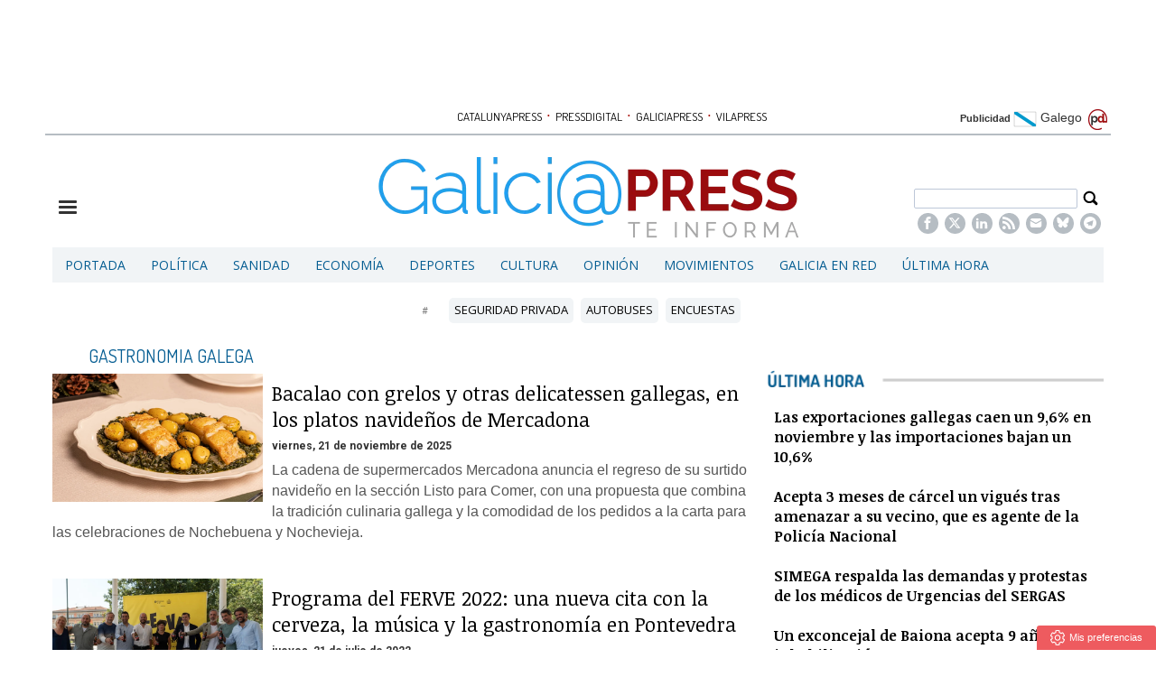

--- FILE ---
content_type: text/html; charset=UTF-8
request_url: https://www.galiciapress.es/tag/gastronomia-galega
body_size: 14702
content:
<!DOCTYPE html><html  lang="es" class="html_83660">
<head>

<meta http-equiv="content-type" content="text/html; charset=utf-8" />
<meta http-equiv="X-UA-Compatible" content="IE=Edge" />


    			<meta name="viewport" content="width=device-width, initial-scale=1, user-scalable=no" />
		<meta name="HandheldFriendly" content="true" />
	<meta name="generator" content="Bigpress" />


        <title>GASTRONOMIA GALEGA</title>
            <meta name="description" content="Noticias sobre GASTRONOMIA GALEGA"/>
        
    
    

        <meta name="last-modified" content="mar, 20 ene 2026 11:48:42 +0100">
    


            <link rel="canonical" href="https://www.galiciapress.es/tag/gastronomia-galega" />
        




        <meta name="author" content="POMBAPRESS SL"/>
            <meta name="locality" content="Galicia, España"/>
        <meta name="lang" content="es"/>


	
    
			
<meta property="fb:admins" content="729196079" />
    <meta property="fb:pages" content="804552819593228" />
    <meta property="og:site_name" content="GaliciaPress" />
    <meta property="og:title" content="GaliciaPress" />


    <meta property="og:type" content="website" />
        <meta property="og:image" content="https://www.galiciapress.es/images/showid/285310" />
    

    
            <meta property="og:url" content="https://www.galiciapress.es/tag/gastronomia-galega" />
    
            <meta property="fb:app_id" content="239369016074148" />
        

    <meta property="og:description" content=""/>
    
	


<link rel="icon" href="/images/showid/285310" type="image/x-icon" />
<link rel="shortcut icon" href="/images/showid/285310" type="image/x-icon" />
<link rel="apple-touch-icon" href="/images/showid/285310" />


	<link rel="dns-prefetch" href="//ajax.googleapis.com">
	<link rel="dns-prefetch" href="//fonts.googleapis.com">
	<link rel="dns-prefetch" href="//fonts.gstatic.com">
	<link rel="dns-prefetch" href="//social.bigpress.net">

    



        

<link rel="preload" as="style" href="/app/10_5/css/bpds.min.css?20170922" />
<link rel="stylesheet" type="text/css" href="/app/10_5/css/bpds.min.css?20170922" fetchpriority="high"  />


<link rel="stylesheet" type="text/css" href="/style/superfish_menu/css/superfish.css?20141215" mmedia="screen">

<link rel="preload" as="style" href="/static/css/portadav3.css?20260120c&extra=1&story=1&minify=1&rnd=28457754" />
<link rel="stylesheet" type="text/css" href="/static/css/portadav3.css?20260120c&extra=1&story=1&minify=1&rnd=28457754" fetchpriority="high"  />



<link rel="preload" as="script" fetchpriority="high" href="https://ajax.googleapis.com/ajax/libs/jquery/1.7/jquery.min.js"/>

<script async type="text/javascript" src="https://social.bigpress.net/style/js/clg2.js?20160941"></script>

	<script type="text/javascript">

		var bpclg = bpclg || [];
		bpclg.push(['pageView', {
			"domain_id":"130",
			"item_id":"592697",
			"item_class":"tag"
		}]);

	</script>


 



<link rel="preconnect" href="https://cmp.inmobi.com" />





 


<!-- Begin comScore Tag -->
<script>
  var _comscore = _comscore || [];
  _comscore.push({ c1: "2", c2: "30336907" });
  (function() {
    var s = document.createElement("script"), el = document.getElementsByTagName("script")[0]; s.async = true;
    s.src = (document.location.protocol == "https:" ? "https://sb" : "http://b") + ".scorecardresearch.com/beacon.js";
    el.parentNode.insertBefore(s, el);
  })();
</script>
<noscript>
  <img src="https://sb.scorecardresearch.com/p?c1=2&c2=30336907&cv=2.0&cj=1" />
</noscript>
<!-- End comScore Tag -->


 
<script>
window.dataLayer = window.dataLayer || [];
function gtag() { window.dataLayer.push(arguments); }

//gtag('set', 'ads_data_redaction', false);
//gtag('set', 'url_passthrough', false);
gtag('consent', 'default', {
	'security_storage': 'granted',
	'functionality_storage': 'granted',
	'personalization_storage': 'denied',
	'analytics_storage': 'granted',
	'ad_storage': 'denied',
	'ad_user_data': 'denied',
	'ad_personalization': 'denied',
});

</script>


  
  
                        
            
            <script async src="https://www.googletagmanager.com/gtag/js?id=G-PYR5Y0BXRG"></script>
         
<script>
   
  window.dataLayer = window.dataLayer || [];
  function gtag(){dataLayer.push(arguments);}
  gtag('js', new Date());
     
  
    gtag('config', 'G-PYR5Y0BXRG');
    gtag('config', 'G-M9ZGK72DDB');
    gtag('config', 'G-VM5R1QF3HW');

</script>

    
    


<link href="//fonts.googleapis.com/css?family=Droid Serif:300,400,700|Open Sans:300,400,700|PT Sans:300,400,700|PT Serif:300,400,700|Noticia Text:300,400,700|Roboto:300,400,700|Dosis:300,400,700|g&display=swap" rel="stylesheet" type="text/css" media="all" defer />


<link rel="stylesheet" type="text/css" href="//fonts.googleapis.com/css?family=Noticia+Text:300,400,700&display=swap" media="all" />
<link rel="stylesheet" type="text/css" href="//fonts.googleapis.com/css?family=PT+Serif:300,400,700&display=swap" media="all" />


















    <link href="https://plus.google.com/u/0/b/112235110366933278157/112235110366933278157/" rel="publisher" />












    <link rel="manifest" href="https://www.galiciapress.es/manifest.json">














<meta name="wearecontent-verify-code" content="a296c13a5200a551158343afad08543c778d272d"/>














<script data-ad-client="ca-pub-1027843267781291" async src="https://pagead2.googlesyndication.com/pagead/js/adsbygoogle.js"></script>
<meta name='linkatomic-verify-code' content='9ae44162576eb7514f9655fafdff6f52' />





<meta name="conexoo_verification" content="9706f5b60f4cc0cc5c35b649a1f915576cad0d074d2eab7be68283f04a4e5de937bf25cff2545b7bcbd24bfbaf92feb3f2c76e8dca4bef68a326af25f98cf7fe">





<script type="text/javascript">
!function(){"use strict";function e(e){var t=!(arguments.length>1&&void 0!==arguments[1])||arguments[1],c=document.createElement("script");c.src=e,t?c.type="module":(c.async=!0,c.type="text/javascript",c.setAttribute("nomodule",""));var n=document.getElementsByTagName("script")[0];n.parentNode.insertBefore(c,n)}!function(t,c){!function(t,c,n){var a,o,r;n.accountId=c,null!==(a=t.marfeel)&&void 0!==a||(t.marfeel={}),null!==(o=(r=t.marfeel).cmd)&&void 0!==o||(r.cmd=[]),t.marfeel.config=n;var i="https://sdk.mrf.io/statics";e("".concat(i,"/marfeel-sdk.js?id=").concat(c),!0),e("".concat(i,"/marfeel-sdk.es5.js?id=").concat(c),!1)}(t,c,arguments.length>2&&void 0!==arguments[2]?arguments[2]:{})}(window,8990,{} /* Config */)}();
</script>


<style>


.front_header_catalunyapress {
    color: #ac1609;
    font-family: 'Dosis', sans-serif;
    font-size: 19px;
    font-weight: 600;
    line-height: 30px;
    text-transform: uppercase;
}

</style>




	







<meta name="referrer" content="always">
</head><body class="body_83660"><div id="page" class="page page_83660 responsive"><div id="layer_407064" class="layer wrapper  " style="width: 1180px; margin-left: auto; margin-right: auto; max-width: 100%;">
<div class="layer_content clearfix ">
<div id="column_572167" class="column b-col-tiny-12 b-col-small-12 b-col-medium-12 b-col-large-custom"  style="float:left; width:100.0000%;">
<div class="column_content ">
<div id="widget_1039512" class="widget clearfix">
<div class="widget_content front_widget_separador b-hidden-tiny b-hidden-small">

<center>
    
            
      
          <div class="openx" style="width: 728px; min-height: 90px; margin-left: auto; margin-right: auto; text-align: center; display: inline-block" aria-hidden="true">
      
                  
              <ins data-revive-zoneid="103"   data-revive-id="555173a2727f1d6ded8400a743256038"></ins>
              <script defer async src="https://www.vilapress.cat/templates/catalunyapress2024/customrevive.js?210"></script>
      
      
            
      
      
      
          </div>
            
      


    </center>

</div> <!-- widget_content -->
</div> <!-- widget:1039512 -->


<div id="widget_1668122" class="widget clearfix">
<div class="widget_content front_widget b-hidden-medium b-hidden-large">

<div class="clearfix barrapublicacionesmovil" style="width:100%;border-bottom: #B6BDC1 1px solid;margin-bottom: 16px;padding-bottom: 3px;">
    <div style="/* float:left; *//* width:82%; */text-align:center;/* padding-left:7%; */">
        <a href="https://www.pressdigital.es/" class="publicaciones">PRESSDIGITAL</a>
        <span class="separationbull">·</span>
        <a href="http://www.theeconomyjournal.com/" class="publicaciones">THE ECONOMY JOURNAL</a>
        <span class="separationbull">·</span>
        <a href="https://www.galiciapress.es/" class="publicaciones">GALICIAPRESS</a>
<br>


        <a href="http://www.catalunyapress.es" class="publicaciones">CATALUNYAPRESS</a>
        <span class="separationbull">·</span>
        <a href="http://www.vilapress.cat" class="publicaciones">VILAPRESS</a>
    </div>
</div>
</div> <!-- widget_content -->
</div> <!-- widget:1668122 -->


<div id="widget_1048987" class="widget clearfix">
<div class="widget_content front_widget_spacebotom10 b-hidden-medium b-hidden-large">

<center>
    
            
      
          <div class="openx" style="width: 300px; min-height: 100px; margin-left: auto; margin-right: auto; text-align: center; display: inline-block" aria-hidden="true">
      
                  
              <ins data-revive-zoneid="107"   data-revive-id="555173a2727f1d6ded8400a743256038"></ins>
              <script defer async src="https://www.vilapress.cat/templates/catalunyapress2024/customrevive.js?210"></script>
      
      
            
      
      
      
          </div>
            
      


    </center>

</div> <!-- widget_content -->
</div> <!-- widget:1048987 -->



</div> <!-- col:572167 -->
</div> <!-- column_content -->




</div> <!-- layer_content -->
</div> <!-- layer:407064 -->



<div id="layer_407065" class="layer wrapper  " style="width: 1180px; margin-left: auto; margin-right: auto; max-width: 100%;">
<div class="layer_content clearfix ">
<div id="column_572169" class="column b-col-tiny-12 b-col-small-12 b-col-medium-12 b-col-large-custom"  style="float:left; width:100.0000%;">
<div class="column_content ">
<div id="widget_1039514" class="widget clearfix">
<div class="widget_content front_widget_separador b-hidden-tiny b-hidden-small">

<style type="text/css">
  #sidebar-toggle {
    border-radius: 3px;
    display: inline-block;
    position: relative;
    padding: 1px 7px;
  }
  #sidebar-toggle .bar{
    display: block;
    width: 10px;
    margin-bottom: 1px;
    height: 2px;
    background-color: #0D0D0D;
    border-radius: 1px;
  }
  #sidebar-toggle .bar:last-child{
    margin-bottom: 0;
  }

  a.publicaciones {
    font-family: Dosis, sans serif;
    font-size: 13px;
    color: #000000;
    transition: all 0.5s ease;
    -webkit-transition: all 0.5s ease;
    -moz-transition: all 0.5s ease;
    -o-transition: all 0.5s ease;
    -ms-transition: all 0.5s ease;
    padding: 0px 2px;
  }
  a.publicaciones:hover {
    color: rgb(33, 159, 236);
    transition: all 0.5s ease;
    -webkit-transition: all 0.5s ease;
    -moz-transition: all 0.5s ease;
    -o-transition: all 0.5s ease;
    -ms-transition: all 0.5s ease;
  }
  .separationbull{
  color:#AC1609;
  font-size:17px;
  }  
  .enlaceidioma {
  	color: #697279;
    padding-right: 2px;
    font-size: 14px;
    line-height: 14px;
  }
</style>


<div class="clearfix" style="width:100%; border-bottom:#B6BDC3 2px solid; margin-bottom:8px;">
    <div style="float:left; width:16%; text-align:right; padding:0 2px 3px 0;">&nbsp;</div>
    <div style="float:left; width:60%; text-align:center; padding-left:7%;">
    
        <a href="http://www.catalunyapress.es" class="publicaciones">CATALUNYAPRESS</a>
        <span class="separationbull">&#xb7;</span>
        <a href="https://www.pressdigital.es/" class="publicaciones">PRESSDIGITAL</a>
        <span class="separationbull">&#xb7;</span>        
        <a href="https://www.galiciapress.es/" class="publicaciones">GALICIAPRESS</a>
        <span class="separationbull">&#xb7;</span>
              <a href="http://www.vilapress.cat" class="publicaciones">VILAPRESS</a>

    </div>
    <div style="float:right; width:16%; text-align:right; padding:0 2px 3px 0;">
    
    	<a href="/estatica/publicidad" style="font-weight: bold">Publicidad</a>
    
        <a class="enlaceidioma" href="http://gal.galiciapress.es" title="Galego">
        
        <img src="/multimedia/images/banderagal.png" width="26" height="18" />
        Galego</a>
        <img src="//www.pressdigital.es/multimedia/images/arrobapd.png?740" width="25" height="25" title="Pressdigital Group" alt="Pressdigital Group" />
    </div>

</div>
</div> <!-- widget_content -->
</div> <!-- widget:1039514 -->



</div> <!-- col:572169 -->
</div> <!-- column_content -->




</div> <!-- layer_content -->
</div> <!-- layer:407065 -->



<div id="layer_407096" class="layer wrapper  " style="width: 1180px; margin-left: auto; margin-right: auto; max-width: 100%;">
<div class="layer_content clearfix ">
<div id="column_572211" class="column b-col-tiny-12 b-col-small-12 b-col-medium-12 b-col-large-custom"  style="float:left; width:100.0000%;">
<div class="column_content ">
<div id="widget_1039588" class="widget clearfix">
<div class="widget_content front_widget ">

<style type="text/css">
#sidebar-toggle {
    border-radius: 3px;
    display: inline-block;
    position: relative;
}
#sidebar-toggle .bar {
    display: block;
    width: 20px;
    margin-bottom: 3px;
    height: 3px;
    background-color: #333333;
    border-radius: 1px;
}
#sidebar-toggle .bar:last-child{
    margin-bottom: 0;
}
.burger_responsive{
	float:left; 
    width:18%; 
    margin-top:4%; 
}
.logotipo_responsive{
	float:left; 
    width:62%; 
    text-align: center;
	margin-left: 2%;
}
.buscador_responsive{
	float:left; 
    width:18%;  
    margin-top:3%;
}
.buscador_responsive .campodatos {
	overflow: hidden; 
    padding-right: 13px;
}
.buscador_responsive .iconbuscar {
	padding-right: 3px; 
    float: right;
}
.campodatos input[type="text"].buscaprincipal {width: 100%; padding: 3px; color: #555;}
span.search-buttodn.icon-search {font-size:21px;}

@media only screen and (max-width:48em) {
    .burger_responsive{
        margin-top:5%;
        width:10%; 
    }
	.logotipo_responsive{
        width: 72%;
        margin-left: 4%;
        margin-right: 4%;
    }
	.buscador_responsive{
		padding-left:0%;
        width:10%;
        margin-top:3%;
	}
	.buscador_responsive .campodatos {
        visibility: hidden;
    }
}

@media only screen and (max-width:20em) {
    .burger_responsive{
        margin-top:5%; 
        width:10%; 
    }
	.logotipo_responsive{
        width: 72%;
        margin-left: 4%;
        margin-right: 4%;
    }
    .buscador_responsive{
		padding-left:0%; 
        width:10%;
        margin-top:3%;
	}
	.buscador_responsive .campodatos {
        visibility: hidden;
    }
}

.barrapublicacionesmovil a.publicaciones {
    font-size: 11px;
}
    
</style>



<div class="nodesborda b-hidden-large b-hidden-medium">

<div style="padding: 5px;margin-top: 0px; margin-bottom: 4px;  text-align: right;">
<a target="_top" href="http://gal.galiciapress.es/" title="Novas en galego">
NOVAS EN GALEGO
<img style="vertical-align: central; margin-right: 5px;margin-top: 0px; margin-bottom: 4px;  border: 1px solid #999" alt="Galego" width="41" height="11" src="/images/showid/1662365">
</a>
</div>
</div>




<div class="clearfix" style="margin-bottom:0.5%;">

    <div class="burger_responsive">
        <a href="#"  id="sidebar-toggle" onclick="slideout.toggle();" aria-hidden="true" alt="Mostrar barra lateral">
            <span class="bar"></span>
            <span class="bar"></span>
            <span class="bar"></span>
        </a>
		<span aria-hidden="true"><a href="#" onclick="slideout.toggle();"></a></span>
    </div>
    
    <div class="logotipo_responsive"style="position: relative;">
    	<a href="/">
        
                	<img class="max_anchototal" src="/images/showid/1167817" width="466" height="90" style="height: auto; max-width: 100%;"  title="Galiciapress" />
                
        
        
        
        
        <!-- Div de la fecha dentro del logo -->
        <div id="fecha-barra-logo" style="
            position: absolute;
            top: 77px;
            left: 38%;
            transform: translateX(-50%);
            font-family: Verdana, Arial, sans-serif;
            font-size: 14px;
            color: #9faab4;
        "></div>
        
        
        
        
        
        
        
        
        
        
        
        
        
        
        
                    
            
            
</a>
    </div>
    
    <div class="buscador_responsive">
    	<form name="cse" id="searchbox_demo" action="/search">
            <div class="iconbuscar">
            <span class="search-buttodn icon-search" onclick="document.getElementById('searchbox_demo').submit();"></span>
            </div>
            <div class="campodatos">
            <input name="q" type="text" size="40" class="search-text buscaprincipal">
            </div>
        </form>
        
        
<!-- rede sociales -->






<style type="text/css">

.soc {
    overflow: hidden;
    margin: 0; 
    padding: 0;
    list-style: none;
    text-align: center;
}

.soc li {
    display: inline-block;
    margin-right: 4px;
}

.soc li:last-child {
    margin-right: 0;
}

.icon {
  width: 14px;
  height: 14px;
  fill: currentColor;
  display: block;
}

.soc li a {
  display: flex;
  justify-content: center;
  align-items: center;
  width: 23px;
  height: 23px;
  border-radius: 50%;
  background-color: #B6BDC3;
  color: #ffffff;
  text-decoration: none;
}


</style>









<div style="text-align: center; margin-top: 5px;" class="b-hidden-tiny b-hidden-small">
  <ul class="soc">
    <li>
      <a href="https://www.facebook.com/Galiciapress-804552819593228/" target="_blank" title="Facebook">
        <svg class="icon"><use href="#icon-facebook"></use></svg>
      </a>
    </li>
    <li>
      <a href="https://twitter.com/galiciapress" target="_blank" title="X">
        <svg class="icon"><use href="#icon-x"></use></svg>
      </a>
    </li>
    <li>
      <a href="https://www.linkedin.com/company/galiciapress/" target="_blank" title="LinkedIn">
        <svg class="icon"><use href="#icon-linkedin2"></use></svg>
      </a>
    </li>
    <li>
      <a href="/feed/all" target="_blank" title="RSS">
        <svg class="icon"><use href="#icon-rss"></use></svg>
      </a>
    </li>
    <li>
      <a href="https://billing.bigpress.net/visitorsuscribe/suscribe/130" target="_blank" title="Newsletter">
        <svg class="icon"><use href="#icon-envelope-fill-18"></use></svg>
      </a>
    </li>
    
    <li>
      <a href="https://bsky.app/profile/galiciapress.bsky.social" target="_blank" title="BlueSky">
        <svg class="icon"><use href="#icon-bluesky-1-white"></use></svg>
      </a>
    </li>
    
    <li>
      <a href="https://t.me/galiciapressteinforma" target="_blank" title="Telegram">
        <svg class="icon"><use href="#icon-telegram-white"></use></svg>
      </a>
    </li>
  </ul>
</div>


    </div>
    
</div>


<svg xmlns="http://www.w3.org/2000/svg" style="display: none;">
  <symbol id="icon-x" viewBox="0 0 32 32">
    <path d="M24.325 3h4.411l-9.636 11.013 11.336 14.987h-8.876l-6.952-9.089-7.955 9.089h-4.413l10.307-11.78-10.875-14.22h9.101l6.284 8.308zM22.777 26.36h2.444l-15.776-20.859h-2.623z"></path>
  </symbol>

  <symbol id="icon-envelope-fill-18" viewBox="0 0 32 32">
    <path d="M15.787 15.692c0.132 0.075 0.295 0.075 0.427 0l13.826-7.614c-0.558-2.085-2.446-3.634-4.706-3.634h-18.667c-2.252 0-4.135 1.538-4.699 3.614l13.819 7.632z"></path>
    <path d="M17.502 18.027c-0.469 0.26-0.985 0.389-1.5 0.389s-1.035-0.13-1.504-0.391l-12.72-7.024v11.666c0 2.697 2.192 4.889 4.889 4.889h18.667c2.697 0 4.889-2.192 4.889-4.889v-11.644l-12.72 7.004z"></path>
  </symbol>

  <symbol id="icon-facebook" viewBox="0 0 32 32">
    <path d="M19 6h5v-6h-5c-3.86 0-7 3.14-7 7v3h-4v6h4v16h6v-16h5l1-6h-6v-3c0-.542.458-1 1-1z"></path>
  </symbol>

  <symbol id="icon-rss" viewBox="0 0 32 32">
    <path d="M4.259 23.467c-2.35 0-4.259 1.917-4.259 4.252 0 2.349 1.909 4.244 4.259 4.244 2.358 0 4.265-1.895 4.265-4.244 0-2.336-1.907-4.252-4.265-4.252zM0.005 10.873v6.133c3.993 0 7.749 1.562 10.577 4.391 2.825 2.822 4.384 6.595 4.384 10.603h6.16c0-11.651-9.478-21.127-21.121-21.127zM0.012 0v6.136c14.243 0 25.836 11.604 25.836 25.864h6.152c0-17.64-14.352-32-31.988-32z"></path>
  </symbol>

  <symbol id="icon-linkedin2" viewBox="0 0 32 32">
    <path d="M12 12h5.535v2.837h0.079c0.77-1.381 2.655-2.837 5.464-2.837 5.842 0 6.922 3.637 6.922 8.367v9.633h-5.769v-8.54c0-2.037-.042-4.657-3.001-4.657-3.005 0-3.463 2.218-3.463 4.509v8.688h-5.767v-18z"></path>
    <path d="M2 12h6v18h-6v-18z"></path>
    <path d="M8 7c0 1.657-1.343 3-3 3s-3-1.343-3-3c0-1.657 1.343-3 3-3s3 1.343 3 3z"></path>
  </symbol>
  
  <symbol id="icon-bluesky-1-white" viewBox="0 0 29 32">
    <path fill="#ffffff" d="M5.806 3.308c3.432 2.585 7.124 7.826 8.479 10.639v7.429c0-0.158-0.061 0.021-0.192 0.406-0.707 2.084-3.47 10.219-9.787 3.716-3.326-3.424-1.786-6.848 4.268-7.881-3.464 0.591-7.358-0.386-8.426-4.217-0.308-1.102-0.832-7.89-0.832-8.807 0-4.592 4.013-3.149 6.489-1.284zM22.764 3.308c-3.432 2.585-7.124 7.826-8.479 10.639v7.429c0-0.158 0.061 0.021 0.192 0.406 0.707 2.084 3.47 10.219 9.787 3.716 3.326-3.424 1.786-6.848-4.268-7.881 3.464 0.591 7.358-0.386 8.426-4.217 0.308-1.102 0.832-7.89 0.832-8.807 0-4.592-4.012-3.149-6.489-1.284z"></path>
  </symbol>
  
  <symbol id="icon-telegram-white" viewBox="0 0 32 32">
    <path fill="#ffffff" d="M16 0c-8.838 0-16 7.162-16 16s7.162 16 16 16 16-7.163 16-16-7.163-16-16-16zM23.863 10.969l-2.625 12.369c-0.181 0.881-0.712 1.087-1.45 0.681l-4-2.956-1.919 1.869c-0.225 0.219-0.4 0.4-0.8 0.4-0.519 0-0.431-0.194-0.606-0.688l-1.363-4.475-3.956-1.231c-0.856-0.262-0.862-0.85 0.194-1.269l15.412-5.95c0.7-0.319 1.381 0.169 1.113 1.25z"></path>
  </symbol>

</svg>
</div> <!-- widget_content -->
</div> <!-- widget:1039588 -->



</div> <!-- col:572211 -->
</div> <!-- column_content -->




</div> <!-- layer_content -->
</div> <!-- layer:407096 -->



<div id="layer_407098" class="layer wrapper b-hidden-tiny b-hidden-small " style="width: 1180px; margin-left: auto; margin-right: auto; max-width: 100%;">
<div class="layer_content clearfix ">
<div id="column_572213" class="column b-col-tiny-12 b-col-small-12 b-col-medium-12 b-col-large-custom"  style="float:left; width:100.0000%;">
<div class="column_content ">
<div id="widget_1039586" class="widget clearfix">
<div class="widget_content front_widget ">

<nav>


<ul class="sf-menu menu_list clearfix">

    

			<li>
				<a href="/" class="menu"><div class=" menu_item">Portada</div>


</a>
			</li>
			<li>
				<a href="/politica.php" class="menu"><div class=" menu_item">Política</div>


</a>
			</li>
			<li>
				<a href="/sanidad.php" class="menu"><div class=" menu_item">Sanidad</div>


</a>
			</li>
			<li>
				<a href="/economia.php" class="menu"><div class=" menu_item">Economía</div>


</a>
			</li>
			<li>
				<a href="/deportes.php" class="menu"><div class=" menu_item">Deportes</div>


</a>
			</li>
			<li>
				<a href="/cultura.php" class="menu"><div class=" menu_item">Cultura</div>


</a>
			</li>
			<li>
				<a href="/opinion.php" class="menu"><div class=" menu_item">Opinión</div>


</a>
			</li>
			<li>
				<a href="/movimientos.php" class="menu"><div class=" menu_item">Movimientos</div>


</a>
			</li>
			<li>
				<a href="/galicia-en-red.php" class="menu"><div class=" menu_item">Galicia en Red</div>


</a>
			</li>
			<li>
				<a href="/ultima-hora.php" class="menu"><div class=" menu_item">Última Hora</div>


</a>
			</li>


        		</ul>

</nav>
</div> <!-- widget_content -->
</div> <!-- widget:1039586 -->



</div> <!-- col:572213 -->
</div> <!-- column_content -->




</div> <!-- layer_content -->
</div> <!-- layer:407098 -->



<div id="layer_1514243" class="layer wrapper  " style="width: 1180px; margin-left: auto; margin-right: auto; max-width: 100%;">
<div class="layer_content clearfix ">
<div id="column_2197389" class="column b-col-tiny-12 b-col-small-12 b-col-medium-12 b-col-large-custom"  style="float:left; width:100.0000%;">
<div class="column_content ">
<div id="widget_3731298" class="widget clearfix">
<div class="widget_content front_widget ">

<div class="hhottopics_cont">
    <div class="hottopics_int">
        <div class="hottopics_title">#</div>
        <ul class="hottopics_list">
                        <li><a href="/tag/seguridad-privada" title="seguridad privada"><span class="hottopics_item">seguridad privada</span></a></li>
                        <li><a href="/tag/autobuses" title="Autobuses"><span class="hottopics_item">Autobuses</span></a></li>
                        <li><a href="/tag/encuestas" title="encuestas"><span class="hottopics_item">encuestas</span></a></li>
                    </ul>

            </div>
</div>


</div> <!-- widget_content -->
</div> <!-- widget:3731298 -->



</div> <!-- col:2197389 -->
</div> <!-- column_content -->




</div> <!-- layer_content -->
</div> <!-- layer:1514243 -->



<div id="layer_407066" class="layer wrapper  " style="width: 1180px; margin-left: auto; margin-right: auto; max-width: 100%;">
<div class="layer_content clearfix ">
<div id="column_572170" class="column b-col-tiny-12 b-col-small-12 b-col-medium-12 b-col-large-custom"  style="float:left; width:67.1186%;">
<div class="column_content ">
<div id="widget_1039517" class="widget clearfix">
<div class="widget_content front_widget ">
<div style=" width: 100%">

<h1 class="articleresult_header">GASTRONOMIA GALEGA</h1>








<div class="col-content">


<div class="col-item2 layout-wrapper clearfix" style="margin-bottom:40px;">



    <img src="/images/showid2/7738020?w=757&zc=4&zc=5&r=49:30" style="width: 30%; float:left; margin-right: 10px;" class="" alt="Bacalao con grelos y otras delicatessen gallegas, en los platos navideños de Mercadona" />

	<div class="col-item" >




<div class="col-title">
<a href="/articulo/empresas/2025-11-21/5677463-bacalao-grelos-otras-delicatessen-gallegas-platos-navidenos-mercadona">
<h3 class="front_title inline-editable column-title" editid="article_5677463_titular" data-element="{'inline-editable': true, 'classname': 'article', 'id': 5677463, 'property': 'titular'}">





Bacalao con grelos y otras delicatessen gallegas, en los platos navideños de Mercadona</h3>
</a>
</div> <!-- .col-title -->




    


    <div class="front_date" style="float:left;">
	viernes, 21 de noviembre de 2025
	</div>





<div class="front_summary inline-editable column-summary" style="margin-top:30px;"
id="article_5677463_summary" editid="article_5677463_entradilla">
<p style="margin-left:0px;">La cadena de supermercados Mercadona anuncia el regreso de su surtido navideño en la sección Listo para Comer, con una propuesta que combina la tradición culinaria gallega y la comodidad de los pedidos a la carta para las celebraciones de Nochebuena y Nochevieja.&nbsp;</p>
</div> <!-- .col-summary -->



</div> <!-- .col-item -->


</div> <!-- .col-item2 -->


    
<div class="col-item2 layout-wrapper clearfix" style="margin-bottom:40px;">



    <img src="/images/showid2/5422780?w=757&zc=4&zc=5&r=49:30" style="width: 30%; float:left; margin-right: 10px;" class="" alt="Programa del FERVE  2022: una nueva cita con la cerveza, la música y la gastronomía en Pontevedra" />

	<div class="col-item" >




<div class="col-title">
<a href="/articulo/pontevedra/2022-07-21/3833866-programa-ferve-2022-nueva-cita-cerveza-musica-gastronomia-pontevedra">
<h3 class="front_title inline-editable column-title" editid="article_3833866_titular" data-element="{'inline-editable': true, 'classname': 'article', 'id': 3833866, 'property': 'titular'}">





Programa del FERVE  2022: una nueva cita con la cerveza, la música y la gastronomía en Pontevedra</h3>
</a>
</div> <!-- .col-title -->




    


    <div class="front_date" style="float:left;">
	jueves, 21 de julio de 2022
	</div>





<div class="front_summary inline-editable column-summary" style="margin-top:30px;"
id="article_3833866_summary" editid="article_3833866_entradilla">
<p>La productora gallega Esmerarte, en colaboración con el Ayuntamiento de Pontevedra, lanzan un nuevo evento con vocación de continuidad. Ferve tendrá lugar los días 16, 17 y 18 de septiembre y ofrece un variado menú de gastronomía, cerveza y músíca.</p><p>&nbsp;</p>
</div> <!-- .col-summary -->



</div> <!-- .col-item -->


</div> <!-- .col-item2 -->


    
<div class="col-item2 layout-wrapper clearfix" style="margin-bottom:40px;">



    <img src="/images/showid2/5016067?w=757&zc=4&zc=5&r=49:30" style="width: 30%; float:left; margin-right: 10px;" class="" alt="Áxel Smyth Taracido: Iba para carpintero y ahora tiene una estrella Michelín con el restaurante Auga e Sal" />

	<div class="col-item" >




<div class="col-title">
<a href="/texto-diario/mostrar/3342541/axel-smyth-auga-e-sal-da-luz-nueva-estrella-michelin-gallega-iba-carpintero-converti-cocinero">
<h3 class="front_title inline-editable column-title" editid="article_3342541_titular" data-element="{'inline-editable': true, 'classname': 'article', 'id': 3342541, 'property': 'titular'}">





Áxel Smyth Taracido: Iba para carpintero y ahora tiene una estrella Michelín con el restaurante Auga e Sal</h3>
</a>
</div> <!-- .col-title -->




    


    <div class="front_date" style="float:left;">
	miércoles, 15 de diciembre de 2021
	</div>





<div class="front_summary inline-editable column-summary" style="margin-top:30px;"
id="article_3342541_summary" editid="article_3342541_entradilla">
El restaurante compostelano se suma a la lista de establecimientos gallegos con esta distinción, que ascienden ya a 15
</div> <!-- .col-summary -->



</div> <!-- .col-item -->


</div> <!-- .col-item2 -->


    
<div class="col-item2 layout-wrapper clearfix" style="margin-bottom:40px;">



    <img src="/images/showid2/2083547?w=757&zc=4&zc=5&r=49:30" style="width: 30%; float:left; margin-right: 10px;" class="" alt="Hasta 700€ por ayudar a difundir las mejores tapas de Santiago en las redes sociales" />

	<div class="col-item" >




<div class="col-title">
<a href="/texto-diario/mostrar/1218493/hasta-700-ayudar-difundir-mejores-tapas-santiago-redes-sociales">
<h3 class="front_title inline-editable column-title" editid="article_1218493_titular" data-element="{'inline-editable': true, 'classname': 'article', 'id': 1218493, 'property': 'titular'}">





Hasta 700€ por ayudar a difundir las mejores tapas de Santiago en las redes sociales</h3>
</a>
</div> <!-- .col-title -->




    


    <div class="front_date" style="float:left;">
	jueves, 25 de octubre de 2018
	</div>





<div class="front_summary inline-editable column-summary" style="margin-top:30px;"
id="article_1218493_summary" editid="article_1218493_entradilla">
<p>El concurso de tapas de Santiago calienta motores de cara a su undécima edición, que se celebrará de 15 de noviembre a 2 de diciembre.  La organización, compartida por Turismo de Santiago y la Asociación Hostelería Compostela, anuncia "novedades importantes" incluído un concurso en las redes sociales.&nbsp;</p>
</div> <!-- .col-summary -->



</div> <!-- .col-item -->


</div> <!-- .col-item2 -->


    
<div class="col-item2 layout-wrapper clearfix" style="margin-bottom:40px;">


	<div class="col-item" >




<div class="col-title">
<a href="/texto-diario/mostrar/1025558/caminos-carballino-asador-veracruz">
<h3 class="front_title inline-editable column-title" editid="article_1025558_titular" data-element="{'inline-editable': true, 'classname': 'article', 'id': 1025558, 'property': 'titular'}">





​Caminos en Carballiño: Asador Veracruz</h3>
</a>
</div> <!-- .col-title -->




    


    <div class="front_date" style="float:left;">
	jueves,  8 de marzo de 2018
	</div>





<div class="front_summary inline-editable column-summary" style="margin-top:30px;"
id="article_1025558_summary" editid="article_1025558_entradilla">
<p>“En Carballiño hay buena carne, pan y vino”, así decía el refrán de los más mayores, y antes o después de eso apareció el pulpo. Actualmente, este molusco cefalópodo, tiene un precio tan prohibitivo que los caminos gastronómicos toman rumbo a pratos clásicos de calidad.  </p>
</div> <!-- .col-summary -->



</div> <!-- .col-item -->


</div> <!-- .col-item2 -->


    
<div class="col-item2 layout-wrapper clearfix" style="margin-bottom:40px;">



    <img src="/images/showid2/556128?w=757&zc=4&zc=5&r=49:30" style="width: 30%; float:left; margin-right: 10px;" class="" alt="Una veintena de restaurantes gallegos participan en el Día Internacional del Cocido 2016" />

	<div class="col-item" >




<div class="col-title">
<a href="/texto-diario/mostrar/409556/veintena-restaurantes-gallegos-participan-dia-internacional-cocido-2016">
<h3 class="front_title inline-editable column-title" editid="article_409556_titular" data-element="{'inline-editable': true, 'classname': 'article', 'id': 409556, 'property': 'titular'}">





Una veintena de restaurantes gallegos participan en el Día Internacional del Cocido 2016</h3>
</a>
</div> <!-- .col-title -->




    


    <div class="front_date" style="float:left;">
	viernes, 26 de febrero de 2016
	</div>





<div class="front_summary inline-editable column-summary" style="margin-top:30px;"
id="article_409556_summary" editid="article_409556_entradilla">
<p><strong style="font-family: 'Lucida Grande', 'Lucida Sans Unicode', Tahoma, Verdana, sans-serif;">Este sábado tendrá lugar en distintos puntos de la geografía mundial la celebración del International "Cocido Day 2016"</strong></p>
</div> <!-- .col-summary -->



</div> <!-- .col-item -->


</div> <!-- .col-item2 -->


    
<div class="col-item2 layout-wrapper clearfix" style="margin-bottom:40px;">



    <img src="/images/showid2/491599?w=757&zc=4&zc=5&r=49:30" style="width: 30%; float:left; margin-right: 10px;" class="" alt="Un total de 26 trabajos optan al XXII Premio Álvaro Cunqueiro de periodismo gastronómico" />

	<div class="col-item" >




<div class="col-title">
<a href="/texto-diario/mostrar/389926/total-26-trabajos-optan-xxii-premio-alvaro-cunqueiro-periodismo-gastronomico">
<h3 class="front_title inline-editable column-title" editid="article_389926_titular" data-element="{'inline-editable': true, 'classname': 'article', 'id': 389926, 'property': 'titular'}">





Un total de 26 trabajos optan al XXII Premio Álvaro Cunqueiro de periodismo gastronómico</h3>
</a>
</div> <!-- .col-title -->




    


    <div class="front_date" style="float:left;">
	sábado, 26 de diciembre de 2015
	</div>





<div class="front_summary inline-editable column-summary" style="margin-top:30px;"
id="article_389926_summary" editid="article_389926_entradilla">
Un total de 26 trabajos han sido presentados para participar en el XXII Premio de Álvaro Cunqueiro de periodismo gastronómico, que cerró el plazo de entrega de originales el pasado día 20 de diciembre.
</div> <!-- .col-summary -->



</div> <!-- .col-item -->


</div> <!-- .col-item2 -->


    
<div class="col-item2 layout-wrapper clearfix" style="margin-bottom:40px;">



    <img src="/images/showid2/434128?w=757&zc=4&zc=5&r=49:30" style="width: 30%; float:left; margin-right: 10px;" class="" alt="Santiago acolle a Gala Michelín, que consolidará a Galicia como destino gastronómico de primeiro nivel" />

	<div class="col-item" >




<div class="col-title">
<a href="/texto-diario/mostrar/373255/santiago-acolle-gala-michelin-consolidara-galicia-como-destino-gastronomico-primeiro-nivel">
<h3 class="front_title inline-editable column-title" editid="article_373255_titular" data-element="{'inline-editable': true, 'classname': 'article', 'id': 373255, 'property': 'titular'}">





Santiago acolle a Gala Michelín, que consolidará a Galicia como destino gastronómico de primeiro nivel</h3>
</a>
</div> <!-- .col-title -->




    


    <div class="front_date" style="float:left;">
	sábado,  7 de noviembre de 2015
	</div>





<div class="front_summary inline-editable column-summary" style="margin-top:30px;"
id="article_373255_summary" editid="article_373255_entradilla">
<p><strong>A capital galega e meta do Camiño de Santiago converterase así no epicentro da restauración de alto nivel acollendo a máis de 400 convidados chegados de todas as partes do mundo </strong></p>
</div> <!-- .col-summary -->



</div> <!-- .col-item -->


</div> <!-- .col-item2 -->


    

</div> <!-- .col-content -->



</div>
</div> <!-- widget_content -->
</div> <!-- widget:1039517 -->


<div id="widget_1039518" class="widget clearfix">
<div class="widget_content front_widget ">

<div class="clearfix" style="padding: 10px">

    				<div style="text-align: right; margin-right: 30px"><a href="/tag/confusion?page=2" rel="next" style="  padding: 9px; border: 1px solid #ccc;color: #555;">Siguiente</a></div>
	</div>

</div> <!-- widget_content -->
</div> <!-- widget:1039518 -->



</div> <!-- col:572170 -->
</div> <!-- column_content -->



<div id="column_572171" class="column b-col-tiny-12 b-col-small-12 b-col-medium-12 b-col-large-custom"  style="float:left; width:32.8814%;">
<div class="column_content ">
<div id="widget_1040378" class="widget clearfix">
<div class="widget_content front_widget_spacelateral40 ">

<div class="" style="" >

   
<img src="/images/showid/1183009" title="Cabeceraultimahora" alt="Cabeceraultimahora"  style="max-width: 100%; width:100%;" />

</div>
</div> <!-- widget_content -->
</div> <!-- widget:1040378 -->


<div id="widget_1040380" class="widget clearfix">
<div class="widget_content front_widget ">


<div class="col-content">


<div class="col-item2 layout-wrapper clearfix">


<div class="col-item">





    

    

<div class="col-title">
<a href="/articulo/economia/2026-01-20/5740327-exportaciones-gallegas-caen-96-noviembre-importaciones-bajan-106">
<h3 class="front_title6 inline-editable column-title" editid="article_5740327_titular" data-element="{'inline-editable': true, 'classname': 'article', 'id': 5740327, 'property': 'titular'}">Las exportaciones gallegas caen un 9,6% en noviembre y las importaciones bajan un 10,6%</h3>
</a>
</div> <!-- .col-title -->







</div> <!-- .col-item -->
</div> <!-- .col-item2 -->

    <div class="front_separator"></div>

<div class="col-item2 layout-wrapper clearfix">


<div class="col-item">





    

    

<div class="col-title">
<a href="/articulo/ultima-hora/2026-01-20/5740292-acepta-3-meses-carcel-vigues-amenazar-vecino-agente-policia-nacional">
<h3 class="front_title6 inline-editable column-title" editid="article_5740292_titular" data-element="{'inline-editable': true, 'classname': 'article', 'id': 5740292, 'property': 'titular'}">Acepta 3 meses de cárcel un vigués tras amenazar a su vecino, que es agente de la Policía Nacional</h3>
</a>
</div> <!-- .col-title -->







</div> <!-- .col-item -->
</div> <!-- .col-item2 -->

    <div class="front_separator"></div>

<div class="col-item2 layout-wrapper clearfix">


<div class="col-item">





    

    

<div class="col-title">
<a href="/articulo/sanidad/2026-01-20/5740247-sindicato-simega-traslada-apoyo-demandas-laborales-medicos-urgencias-sergas">
<h3 class="front_title6 inline-editable column-title" editid="article_5740247_titular" data-element="{'inline-editable': true, 'classname': 'article', 'id': 5740247, 'property': 'titular'}">SIMEGA respalda las demandas y protestas de los médicos de Urgencias del SERGAS</h3>
</a>
</div> <!-- .col-title -->







</div> <!-- .col-item -->
</div> <!-- .col-item2 -->

    <div class="front_separator"></div>

<div class="col-item2 layout-wrapper clearfix">


<div class="col-item">





    

    

<div class="col-title">
<a href="/articulo/ultima-hora/2026-01-20/5740233-exconcejal-baiona-acepta-9-anos-inhabilitacion-reconocer-prevarico-contratacion-unas-obras">
<h3 class="front_title6 inline-editable column-title" editid="article_5740233_titular" data-element="{'inline-editable': true, 'classname': 'article', 'id': 5740233, 'property': 'titular'}">Un exconcejal de Baiona acepta 9 años de inhabilitación tras reconocer que prevaricó en la contratación de unas obras</h3>
</a>
</div> <!-- .col-title -->







</div> <!-- .col-item -->
</div> <!-- .col-item2 -->

    <div class="front_separator"></div>


</div> <!-- .col-content -->
</div> <!-- widget_content -->
</div> <!-- widget:1040380 -->


<div id="widget_1039674" class="widget clearfix">
<div class="widget_content front_widget_spacelateral30 ">

<div class="header_lateral" style="" >

   
<img src="/images/showid/1180601" title="Cabeceralomasleido 1" alt="Cabeceralomasleido 1"  style="max-width: 100%; width:100%;" />

</div>
</div> <!-- widget_content -->
</div> <!-- widget:1039674 -->


<div id="widget_1039520" class="widget clearfix">
<div class="widget_content front_widget_spacebotom10 ">




<div class="popular-content">




<div class="popular-item popular_item clearfix">


    <div class="popular_position" style="float: left;">1</div>
    
<div class="popular_title context"
ccolumnitem="5738858"
cstyle="popular_title"
 editid="article_5738858_title column-title">
<a href="/articulo/economia/2026-01-19/5738858-probable-cierre-reconversion-stellantis-madrid-aviso-navegantes-stellantis-vigo">
El probable cierre o reconversión de Stellantis Madrid, aviso para navegantes a Stellantis Vigo</a>
</div> <!-- popular_title -->


    


</div> <!-- popular-item -->

<div class="popular-item popular_item clearfix">


    <div class="popular_position" style="float: left;">2</div>
    
<div class="popular_title context"
ccolumnitem="5735789"
cstyle="popular_title"
 editid="article_5735789_title column-title">
<a href="/articulo/movimientos/2026-01-16/5735789-convenio-seguridad-privada-patronal-sindicatos-mayoritarios-firmaran-preacuerdo-mes-salvo-sorpresa">
Convenio seguridad privada: patronal y sindicatos mayoritarios firmarán preacuerdo este mes, salvo sorpresa</a>
</div> <!-- popular_title -->


    


</div> <!-- popular-item -->

<div class="popular-item popular_item clearfix">


    <div class="popular_position" style="float: left;">3</div>
    
<div class="popular_title context"
ccolumnitem="5739383"
cstyle="popular_title"
 editid="article_5739383_title column-title">
<a href="/articulo/opinion/2026-01-20/5739383-rosa-crujeiras-candidata-rectora-usc-parece-acuerdo-medicina-cedemos-todos-pero-no-asi">
Rosa Crujeiras, candidata a rectora de la USC: "Parece que en el acuerdo por Medicina cedemos todos, pero no es así"</a>
</div> <!-- popular_title -->


    


</div> <!-- popular-item -->

<div class="popular-item popular_item clearfix">


    <div class="popular_position" style="float: left;">4</div>
    
<div class="popular_title context"
ccolumnitem="5740108"
cstyle="popular_title"
 editid="article_5740108_title column-title">
<a href="/articulo/portada/2026-01-20/5740108-probable-temporal-nieve-fin-semana-galicia">
Probable temporal de nieve este fin de semana en Galicia</a>
</div> <!-- popular_title -->


    


</div> <!-- popular-item -->

<div class="popular-item popular_item clearfix">


    <div class="popular_position" style="float: left;">5</div>
    
<div class="popular_title context"
ccolumnitem="5739552"
cstyle="popular_title"
 editid="article_5739552_title column-title">
<a href="/articulo/economia/2026-01-19/5739552-interinos-educacion-podran-seguir-listas-presentarse-oposiciones-galicia">
Casi 3.000 profesores interinos ya no tendrán que ir a oposiciones para poder seguir en listas</a>
</div> <!-- popular_title -->


    


</div> <!-- popular-item -->

</div> <!-- popular-content -->
</div> <!-- widget_content -->
</div> <!-- widget:1039520 -->



</div> <!-- col:572171 -->
</div> <!-- column_content -->




</div> <!-- layer_content -->
</div> <!-- layer:407066 -->



<div id="layer_1514241" class="layer wrapper  " style="width: 1180px; margin-left: auto; margin-right: auto; max-width: 100%;">
<div class="layer_content clearfix ">
<div id="column_2197387" class="column b-col-tiny-12 b-col-small-12 b-col-medium-12 b-col-large-custom"  style="float:left; width:100.0000%;">
<div class="column_content ">
<div id="widget_3731294" class="widget clearfix">
<div class="widget_content front_widget ">

<div class="hhottopics_cont">
    <div class="hottopics_int">
        <div class="hottopics_title">#</div>
        <ul class="hottopics_list">
                        <li><a href="/tag/seguridad-privada" title="seguridad privada"><span class="hottopics_item">seguridad privada</span></a></li>
                        <li><a href="/tag/autobuses" title="Autobuses"><span class="hottopics_item">Autobuses</span></a></li>
                        <li><a href="/tag/encuestas" title="encuestas"><span class="hottopics_item">encuestas</span></a></li>
                    </ul>

            </div>
</div>


</div> <!-- widget_content -->
</div> <!-- widget:3731294 -->



</div> <!-- col:2197387 -->
</div> <!-- column_content -->




</div> <!-- layer_content -->
</div> <!-- layer:1514241 -->



<div id="layer_407067" class="layer wrapper  " style="width: 1180px; margin-left: auto; margin-right: auto; max-width: 100%;">
<div class="layer_content clearfix ">
<div id="column_572172" class="column b-col-tiny-12 b-col-small-12 b-col-medium-12 b-col-large-custom"  style="float:left; width:100.0000%;">
<div class="column_content ">
<div id="widget_1039599" class="widget clearfix">
<div class="widget_content front_widget ">


<div style="padding-bottom: 20px; padding-top: 4px;">

    <div style="
    width: 400px; max-width: 100%;
    display: inline-block;
    color: #7B7B7B;
font-size: 12px;
line-height: 16px;
">
        <br>
        <img src="/images/showid/844529" style="width: 100px; height: 27px;" alt="Galiciapress" /><br>
       Plaza de Quintana, 3 15704  Santiago de Compostela <br> Tlf (34)678803735<br>
                                      <br>
       <a href="mailto:redaccion@galiciapress.es">redaccion@galiciapress.es</a> o
       <a href="mailto:direccion@galiciapress.es">direccion@galiciapress.es</a>  
         <br>
        

    </div>
    <div style="
    width: 500px; max-width: 100%;
    display: inline-block;
    color: #7B7B7B;
font-size: 12px;
">

        RESERVADOS TODOS LOS DERECHOS. EDITADO POR <strong>POMBA PRESS,S.L.</strong><br>

     
		<a href="/estatica/aviso-legal">Aviso legal</a> -
		<a href="/estatica/politica-de-cookies">Política de Cookies</a> - 
		<a href="/estatica/politica-de-privacidad">Política de Privacidad</a> - 
          <a href="javascript:window.__tcfapi('displayConsentUi', 2, function() {} );">Configuración de cookies</a> -
		<a href="/estatica/consejo-editorial">Consejo editorial</a> -
        <a href="/estatica/publicidad" target="_blank" style="font-weight: bold">Publicidad</a>
        
        <br>
        Powered by <a href="http://bigpress.net/"><font color="#ff0000"><b>Bigpress</b></font></a>
    </div>
    
    
   	<div style="float: right;">
      <a href="https://www.ojdinteractiva.es/medios-digitales/catalunya-press---galiciapress-evolucion-audiencia/totales/anual/6555/trafico-global/#"
         rel="nofollow noreferrer" target="_blank">
         
         <img loading="lazy"
              src="/templates/infodefensa2021/icon-ojd.svg"
              alt="OJD"
              style="width: 240px; display: inline-block; margin-left: 10px; margin-right: 10px; margin-top: 4px; height: 54px;">
              
      </a>
    </div>
    
    <div style="float: right;">
    <a href="https://xornalistas.gal/colexio/rexistro-de-medios-dixitais-galegos/#que-e" rel="nofollow noreferrer" target="_blank">
    <img loading="lazy" src="https://www.galiciapress.es/images/showid2/5854792?h=54" alt="CLABE" style="width: 147px;display: inline-block;margin-left: 10px;margin-right: 10px;margin-top: 4px; margin-bottom: 20px; height: 54px;">
  
      </a>
    </div>
    
    <div style="float: right;">
    <img loading="lazy" src="https://www.catalunyapress.es/images/showid2/4892327?w=54" alt="CLABE" style="width: 54px; display: inline-block; margin-left: 10px; margin-right: 10px; margin-top: 4px; height: 54px;">
  
      
    </div>
    
    
</div>


</div> <!-- widget_content -->
</div> <!-- widget:1039599 -->



</div> <!-- col:572172 -->
</div> <!-- column_content -->




</div> <!-- layer_content -->
</div> <!-- layer:407067 -->



</div> <!-- .page --> 


    
        <script type="text/javascript" src="https://ajax.googleapis.com/ajax/libs/jquery/1.7/jquery.min.js"></script>
  



<script>
jQuery.fn.iFrameResize = jQuery.fn.iFrameResize || function(options) {
    var iFrameQer = { object: this, args: options };
    (window.iFrameResizeQ = window.iFrameResizeQ || []).push(iFrameQer);
    return this;
};
cleariFrameQ = function() {
    var iFrameQer = {};
    while ( window.iFrameResizeQ.length > 0) {
        iFrameQer = window.iFrameResizeQ.shift();
        iFrameQer['object'].iFrameResize(iFrameQer['args']);
    }
};
</script>
<script async defer type="text/javascript" src="//social.bigpress.net/style/comentable/iframe_files/iframeResizer.min.js"></script>








<script async type="text/javascript" src="/style/js/portada.js?20170119"></script>






<script async defer type="text/javascript" src="https://social.bigpress.net/style/comentable/commentscount.js?20170931b"></script>






<style>

#qc-cmp2-ui button[mode="primary"] {
    background: #ac1609;
    color: white;
}
#qc-cmp2-ui button[mode="secondary"] {
    color: #ac1609;
    border-color: #ac1609;
}

#qc-cmp2-ui button[mode="secondary"]:hover {
    background-color: #cccccc;
}
#qc-cmp2-ui button[mode="link"] {
    color: #ac1609;
}
#qc-cmp2-ui p {
    color: #505050;
}

.qc-cmp2-publisher-logo-container .qc-cmp2-home-button {

    color: black !important;
}
</style>
<script type="text/javascript" async=true>
var loadQuantcast = function() {
  var host = window.location.hostname;
  var element = document.createElement('script');
  var firstScript = document.getElementsByTagName('script')[0];
  var milliseconds = new Date().getTime();
  var url = 'https://cmp.inmobi.com'
    .concat('/choice/', '84KNjX7GGtUQI', '/', host, '/choice.js?tag_version=V3');

  var uspTries = 0;
  var uspTriesLimit = 3;
  element.async = true;
  element.type = 'text/javascript';
  element.src = url;

  firstScript.parentNode.insertBefore(element, firstScript);

  function makeStub() {
    var TCF_LOCATOR_NAME = '__tcfapiLocator';
    var queue = [];
    var win = window;
    var cmpFrame;

    function addFrame() {
      var doc = win.document;
      var otherCMP = !!(win.frames[TCF_LOCATOR_NAME]);

      if (!otherCMP) {
        if (doc.body) {
          var iframe = doc.createElement('iframe');

          iframe.style.cssText = 'display:none';
          iframe.name = TCF_LOCATOR_NAME;
          doc.body.appendChild(iframe);
        } else {
          setTimeout(addFrame, 5);
        }
      }
      return !otherCMP;
    }

    function tcfAPIHandler() {
      var gdprApplies;
      var args = arguments;

      if (!args.length) {
        return queue;
      } else if (args[0] === 'setGdprApplies') {
        if (
          args.length > 3 &&
          args[2] === 2 &&
          typeof args[3] === 'boolean'
        ) {
          gdprApplies = args[3];
          if (typeof args[2] === 'function') {
            args[2]('set', true);
          }
        }
      } else if (args[0] === 'ping') {
        var retr = {
          gdprApplies: gdprApplies,
          cmpLoaded: false,
          cmpStatus: 'stub'
        };

        if (typeof args[2] === 'function') {
          args[2](retr);
        }
      } else {

        if(args[0] === 'init' && typeof args[3] === 'object') {
          args[3] = Object.assign(args[3], { tag_version: 'V3' });
        }

        queue.push(args);
      }
    }

    function postMessageEventHandler(event) {
      var msgIsString = typeof event.data === 'string';
      var json = {};

      try {
        if (msgIsString) {
          json = JSON.parse(event.data);
        } else {
          json = event.data;
        }
      } catch (ignore) {}

      var payload = json.__tcfapiCall;

      if (payload) {
        window.__tcfapi(
          payload.command,
          payload.version,
          function(retValue, success) {
            var returnMsg = {
              __tcfapiReturn: {
                returnValue: retValue,
                success: success,
                callId: payload.callId
              }
            };
            if (msgIsString) {
              returnMsg = JSON.stringify(returnMsg);
            }

            if (event && event.source && event.source.postMessage) {
              event.source.postMessage(returnMsg, '*');
	    }

          },
          payload.parameter
        );
      }
    }

    while (win) {
      try {
        if (win.frames[TCF_LOCATOR_NAME]) {
          cmpFrame = win;
          break;
        }
      } catch (ignore) {}

      if (win === window.top) {
        break;
      }
      win = win.parent;
    }
    if (!cmpFrame) {
      addFrame();
      win.__tcfapi = tcfAPIHandler;
      win.addEventListener('message', postMessageEventHandler, false);
    }
  };

  makeStub();

  var uspStubFunction = function() {
    var arg = arguments;
    if (typeof window.__uspapi !== uspStubFunction) {
      setTimeout(function() {
        if (typeof window.__uspapi !== 'undefined') {
          window.__uspapi.apply(window.__uspapi, arg);
        }
      }, 500);
    }
  };

  var checkIfUspIsReady = function() {
    uspTries++;
    if (window.__uspapi === uspStubFunction && uspTries < uspTriesLimit) {
      console.warn('USP is not accessible');
    } else {
      clearInterval(uspInterval);
    }
  };

  if (typeof window.__uspapi === 'undefined') {
    window.__uspapi = uspStubFunction;
    var uspInterval = setInterval(checkIfUspIsReady, 6000);
  }
};

function setCookie3(cname, cvalue, exdays) {
  const d = new Date();
  d.setTime(d.getTime() + (exdays*24*60*60*1000));
  let expires = "expires="+ d.toUTCString();
  document.cookie = cname + "=" + cvalue + ";" + expires + ";path=/";
}


if( (navigator.platform.substr(0,2) === 'iP')  ) {    // iOS detected
    if( window.webkit && window.webkit.messageHandlers && window.webkit.messageHandlers.pacific ) {
    var iosapp = true;
    }
}


if ((typeof iosapp === 'undefined') || !iosapp) {
console.log('Activado modo con cookies2');
loadQuantcast();

} else {
//alert('Activado modo sin cookies');
//setCookie3('euconsent-v2', '[base64].YAAAAAAAAAAA', 365);
//setCookie3('addtl_consent', '1~', 365);
}
</script>
<!-- End Quantcast Choice. Consent Manager Tag v2.0 (for TCF 2.0) -->

 



<!-- Quantcast Tag -->
<script type="text/javascript">
	var _qevents = _qevents || [];

	(function() {
		var elem = document.createElement('script');
		elem.src = (document.location.protocol == "https:" ? "https://secure" : "http://edge") + ".quantserve.com/quant.js";
		elem.async = true;
		elem.type = "text/javascript";
		var scpt = document.getElementsByTagName('script')[0];
		scpt.parentNode.insertBefore(elem, scpt);
	})();

	_qevents.push({
		qacct:"p-8jej7g9m1URVX"
	});
</script>

<noscript>
	<div style="display:none;">
		<img src="//pixel.quantserve.com/pixel/p-8jej7g9m1URVX.gif" border="0" height="1" width="1" alt="Quantcast"/>
	</div>
</noscript>
<!-- End Quantcast tag -->






<style type="text/css">


    #sidebar {
        background: #eee;
        wihdth: 240px;
        heihght: 100%;
    }
    #sidebar > ul {
        margin: 0;
        padding: 0;
        list-style: none;
    }
    #sidebar > ul li {
        margin: 0;
    }
    #sidebar > ul li a {
        padding: 15px 20px;
        font-size: 16px;
        color: #333;
        text-decoration: none;
        display: block;
        border-bottom: 1px solid #333333;

        font-weight: 300;
        font-family: Roboto, sans-serif;

    }
    #sidebar > ul li:hover a {
        background: #333333;
        color: white;
    }
    /*
    .main-content {
        width: 100%;
        height: 100%;
        padding: 10px;
        box-sizing: border-box;
        -moz-box-sizing: border-box;
        position: relative;
    }
    .main-content .content{
        box-sizing: border-box;
        -moz-box-sizing: border-box;
        padding-left: 60px;
        width: 100%;
    }
    .main-content .content h1{
        font-weight: 100;
    }
    .main-content .content p{
        width: 100%;
        line-height: 160%;
    }
    .main-content #sidebar-toggle {
        background: #DF314D;
        border-radius: 3px;
        display: block;
        position: relative;
        padding: 10px 7px;
        float: left;
    }
    .main-content #sidebar-toggle .bar{
        display: block;
        width: 18px;
        margin-bottom: 3px;
        height: 2px;
        background-color: #fff;
        border-radius: 1px;
    }
    .main-content #sidebar-toggle .bar:last-child{
        margin-bottom: 0;
    }
    */
</style>
	<style type="text/css">
		body {
			width: 100%;
			height: 100%;
		}

		.slideout-menu {
			position: fixed;
			left: 0;
			top: 0;
			bottom: 0;
			right: 0;
			z-index: 0;
			width: 256px;
			overflow-y: auto;
			-webkit-overflow-scrolling: touch;
			display: none;
		}

		.slideout-panel {
			position:relative;
			z-index: 1;
		}

		.slideout-open,
		.slideout-open body,
		.slideout-open .slideout-panel {
			overflow-x: hidden;
		}

		.slideout-open .slideout-menu {
			display: block;
		}
	</style>




    <nav id="sidebar" aria-hidden="true" class="slideout-menu slideout-menu-left">




		<form name="cse" method="get" id="searchbox_demo" action="/search" style="padding: 20px">
			<div style="padding-right: 3px; float: right;padding-top: 3px;"><span class="search-buttodn icon-search" style=" font-size: 22px;" onclick="document.getElementById('searchbox_demo').submit();"></span></div>
			<div style="overflow: hidden; padding-right: 24px;"><input value="" name="q" type="text" size="40" class="search-text" style="width: 100%;  padding: 7px; color: #555;"></div>
		</form>



		<ul>

            
                            <li class="sidebar-section"><a href="/" class="current">Portada</a></li>


				


                            
                            <li class="sidebar-section"><a href="/politica.php" class="">Política</a></li>


				


                            
                            
                            <li class="sidebar-section"><a href="/sanidad.php" class="">Sanidad</a></li>


				


                            
                            <li class="sidebar-section"><a href="/economia.php" class="">Economía</a></li>


				


                            
                            <li class="sidebar-section"><a href="/deportes.php" class="">Deportes</a></li>


				


                            
                            <li class="sidebar-section"><a href="/cultura.php" class="">Cultura</a></li>


				


                            
                            <li class="sidebar-section"><a href="/opinion.php" class="">Opinión</a></li>


				


                            
                            <li class="sidebar-section"><a href="/movimientos.php" class="">Movimientos</a></li>


				


                            
                            <li class="sidebar-section"><a href="/galicia-en-red.php" class="">Galicia en Red</a></li>


				


                            
                            <li class="sidebar-section"><a href="/ultima-hora.php" class="">Última Hora</a></li>


				


                            
                            
                            
                            
                            
                            
                            
                            
                            
                                    </ul>




        


        
    </nav>



	<script>

var slideout;
var s3 = document.createElement('script');
s3.onload = function() {
    

		slideout = new Slideout({
			'panel': document.getElementById('page'),
			'menu': document.getElementById('sidebar'),
			'padding': 256,
			'tolerance': 70
		});


var fixedAll = document.querySelectorAll('.prepage');

if (fixedAll.length > 0) {
fixedAll.forEach(function(fixed) {
slideout.on('translate', function(translated) {
  fixed.style.transform = 'translateX(' + translated + 'px)';
});

slideout.on('beforeopen', function () {
  fixed.style.transition = 'transform 300ms ease';
  fixed.style.transform = 'translateX(256px)';
jQuery('.bprailscontent').hide();
});

slideout.on('beforeclose', function () {
  fixed.style.transition = 'transform 300ms ease';
  fixed.style.transform = 'translateX(0px)';
jQuery('.bprailscontent').show();
});

slideout.on('open', function () {
  fixed.style.transition = '';
});

slideout.on('close', function () {
  fixed.style.transition = '';
});
});
}

};
s3.async = 1;
s3.defer = 1;
//s3.src = 'https://cdnjs.cloudflare.com/ajax/libs/slideout/1.0.1/slideout.min.js';
s3.src = '/style/slideout/dist/slideout.min.js?v1';
document.head.appendChild(s3);
	</script>



    <script type="text/javascript">
    
    
        
var script = document.createElement('script');
script.onload = function() {

        //$( document ).ready(function() {
            HistoriableMenu.displayButtonBox();
            regSW(false);
            //getVisitorSession();
        //});
};
script.async = 1;
script.defer = 1;
script.src = 'https://www.galiciapress.es/notifications/gcm/webapp.js?v=73';

document.head.appendChild(script);
    </script>






<script>

jQuery(function(){
  jQuery("#checkcommentprivacy").change(function(){
  	console.log('comment privacy change');
    var len = jQuery("#checkcommentprivacy:checked").length;
    if(len == 0)
      jQuery("#commentsubmit").prop("disabled", true);
    else
      jQuery("#commentsubmit").removeAttr("disabled");
  });
  jQuery("#checkcommentprivacy").trigger('change');
});

</script>
   
 











</body></html>

--- FILE ---
content_type: text/html; charset=utf-8
request_url: https://www.google.com/recaptcha/api2/aframe
body_size: 265
content:
<!DOCTYPE HTML><html><head><meta http-equiv="content-type" content="text/html; charset=UTF-8"></head><body><script nonce="C8D9A6qhxG9m6ldtq1ueTw">/** Anti-fraud and anti-abuse applications only. See google.com/recaptcha */ try{var clients={'sodar':'https://pagead2.googlesyndication.com/pagead/sodar?'};window.addEventListener("message",function(a){try{if(a.source===window.parent){var b=JSON.parse(a.data);var c=clients[b['id']];if(c){var d=document.createElement('img');d.src=c+b['params']+'&rc='+(localStorage.getItem("rc::a")?sessionStorage.getItem("rc::b"):"");window.document.body.appendChild(d);sessionStorage.setItem("rc::e",parseInt(sessionStorage.getItem("rc::e")||0)+1);localStorage.setItem("rc::h",'1768906125650');}}}catch(b){}});window.parent.postMessage("_grecaptcha_ready", "*");}catch(b){}</script></body></html>

--- FILE ---
content_type: image/svg+xml
request_url: https://www.galiciapress.es/templates/infodefensa2021/icon-ojd.svg
body_size: 2922
content:
<?xml version="1.0" encoding="UTF-8"?>
<svg width="64px" height="25px" viewBox="0 0 64 25" version="1.1" xmlns="http://www.w3.org/2000/svg" xmlns:xlink="http://www.w3.org/1999/xlink">
    <!-- Generator: Sketch 53.2 (72643) - https://sketchapp.com -->
    <title>ojd-interactiva-200</title>
    <desc>Created with Sketch.</desc>
    <g id="bueno" stroke="none" stroke-width="1" fill="none" fill-rule="evenodd">
        <g id="escritorio1-copy" transform="translate(-1153.000000, -9672.000000)">
            <g id="pie" transform="translate(267.500000, 9621.000000)">
                <g id="ojd-interactiva-200" transform="translate(883.000000, 48.500000)">
                    <g id="#ffffffff"></g>
                    <g id="#e0040bff" transform="translate(2.554525, 2.554525)" fill="#E0040B" fill-rule="nonzero">
                        <path d="M24.0923617,0.197975669 C25.5899518,-0.242679852 27.8730583,0.427882898 27.9241488,2.25756126 C27.457948,4.85040389 23.0833244,4.96855066 22.2722628,2.54494529 C21.9848787,1.39540915 23.0673586,0.443848677 24.0923617,0.197975669 Z" id="Path"></path>
                        <path d="M7.83919786,5.40281987 C10.7769013,4.88233545 14.0115683,5.35811569 16.4064353,7.22930508 C17.996627,8.44909065 19.0407889,10.4448131 18.8587791,12.4756603 C18.6831555,14.496928 17.4537904,16.2914817 15.8699851,17.4984946 C13.2005067,19.5389213 9.61139942,20.1935182 6.34799403,19.532535 C4.12875065,19.0535616 1.94782513,17.833776 0.785516364,15.8220877 C-0.293770348,14.0147615 -0.191589357,11.6358603 0.900469979,9.85727243 C2.37890118,7.40812181 5.07711797,5.91053167 7.83919786,5.40281987 Z" id="Path"></path>
                        <path d="M22.7320772,6.03506475 C23.9869875,6.02548528 25.2387047,6.02867844 26.4904218,6.02548528 C25.5292818,10.278769 24.4052909,14.5863364 22.2275586,18.3989646 C20.70123,21.1961692 17.6230277,22.604351 14.7108695,23.4920483 C12.9354748,24.0316917 11.077058,24.2296674 9.22502755,24.1849632 C9.22502755,23.2717206 9.2282207,22.358478 9.23780017,21.4452354 C13.0727805,20.9694551 17.2111106,19.6315228 19.5612734,16.3649243 C21.1961692,13.1366436 21.8507662,9.5187979 22.7320772,6.03506475 Z" id="Path"></path>
                        <path d="M28.4222811,5.92011114 C29.9039055,5.94246323 31.407882,5.84028224 32.8671542,6.16598414 C35.3833611,6.90041001 37.4972304,9.15797127 37.7079786,11.8274496 C37.9059543,14.4202923 36.7181003,17.1536338 34.4828911,18.5554292 C31.6250166,20.3883008 28.0614545,20.5862764 24.7661176,20.3052787 C26.0306073,15.5219311 27.1961093,10.7130382 28.4222811,5.92011114 Z" id="Path"></path>
                        <path d="M52.2464177,19.0823 C53.6609858,16.850284 54.8424535,14.4777691 56.2091242,12.2202078 C56.5954961,13.9189668 55.3150406,15.295217 54.7785904,16.8023866 C54.6859888,16.993976 54.5965805,17.1823722 54.5071721,17.3739615 C53.8302231,18.8108817 53.2522618,20.2893129 52.6072443,21.7390057 C51.7993759,20.8960126 51.0777226,19.9763836 50.3656488,19.0535616 C50.5763971,18.2712384 50.7807591,17.4889152 50.9819279,16.7065919 C51.4098108,17.4953015 51.8313074,18.2872041 52.2464177,19.0823 Z" id="Path"></path>
                    </g>
                    <g id="#1f130eff" transform="translate(40.872396, 15.327149)" fill="#1F130E" fill-rule="nonzero">
                        <path d="M23.894386,0.121339926 C24.4436088,0.127726238 24.9928316,0.13411255 25.5420545,0.146885174 C25.347272,0.884504199 25.9380058,2.14260764 24.9768659,2.43637799 C25.0183769,4.93981226 25.0151837,7.44324653 24.9768659,9.94668079 C16.7193646,9.98180551 8.46186328,9.95626026 0.204361981,9.95945342 C0.0766357429,7.33467922 0.159657798,4.70351872 0.159657798,2.07555137 C4.03934228,1.94782513 7.92541307,2.05639243 11.8082907,2.01807456 C12.6927949,2.04042665 13.6092307,1.89673464 14.455417,2.23520917 C13.7241843,2.56410423 12.919509,2.45873008 12.1467652,2.47150271 C8.29262601,2.45873008 4.43529362,2.47469586 0.581154383,2.4651164 C0.584347539,4.82166549 0.56838176,7.18140774 0.590733851,9.54114999 C8.59278267,9.53795683 16.5948315,9.55072945 24.5968803,9.53476368 C24.6256187,7.12393093 24.6000735,4.71309819 24.6128461,2.30226544 C24.4340294,2.29268597 24.0763959,2.27672019 23.9007723,2.26714073 C23.8975792,1.55187379 23.8975792,0.83660686 23.894386,0.121339926 Z" id="Path"></path>
                        <path d="M16.4607189,4.02976281 C16.6363425,4.00102441 16.9875897,3.9435476 17.1632132,3.91161604 C17.4346315,4.8567902 17.6358003,5.82431646 18.0062064,6.73755906 C18.2903973,5.82750961 18.5107251,4.90149439 18.7438254,3.97867232 C19.1333905,3.97547916 19.5229555,3.97228601 19.9125205,3.96909285 C20.1424278,4.89510808 20.353176,5.82431646 20.6277875,6.74075222 C20.9918072,5.84028224 21.2057487,4.88872176 21.4803601,3.95951338 C21.8826977,3.96589969 22.2850354,3.97228601 22.6905662,3.97867232 C22.1732749,5.4443309 21.6911084,6.92276211 21.2664186,8.42035225 C20.8704673,8.43631803 20.474516,8.45547696 20.0785646,8.47144274 C19.8582369,7.55181383 19.6219433,6.63537807 19.286662,5.74768072 C19.0344026,6.64495754 18.817268,7.54862067 18.5841676,8.44909065 C18.2967836,8.45547696 17.7220155,8.46505643 17.4346315,8.46824959 C17.0067486,7.18460089 16.6363425,5.88179327 16.1893007,4.60133773 C16.278709,4.40974837 16.3681174,4.22135217 16.4607189,4.02976281 Z" id="Path"></path>
                        <path d="M2.39167381,3.9946381 C2.68863731,3.99144494 3.28575748,3.99144494 3.58272098,3.99144494 C3.85733239,4.91426701 4.02656966,5.87860011 4.46083887,6.74713853 C4.70032556,5.83389593 4.90149439,4.9078807 5.14098108,3.9946381 C5.53693242,3.99783125 5.93288376,4.00421756 6.3288351,4.01379703 C6.53639024,4.92065332 6.72159328,5.83389593 6.93553473,6.74075222 C7.52626858,5.92330429 7.5103028,4.83763127 7.87432258,3.91800235 C8.12338874,3.95312707 9.12923287,3.98186547 8.80672412,4.54386092 C8.45228381,5.86263433 8.02759407,7.15905565 7.60609748,8.45547696 C7.21653245,8.45228381 6.82696743,8.4458975 6.4374024,8.43951118 C6.19152939,7.52946174 6.11170049,6.55874233 5.67743128,5.70936284 C5.41239934,6.60344651 5.22719629,7.51668911 5.02283431,8.4235454 C4.62368982,8.43951118 4.22454533,8.45228381 3.82540083,8.46505643 C3.35600691,6.97065945 2.90577192,5.4730693 2.39167381,3.9946381 Z" id="Path"></path>
                        <path d="M10.2500306,7.96373095 C9.79021615,6.60663967 9.35275379,5.23996892 9.06856291,3.8349803 C9.33678801,3.89565026 9.87004505,4.01379703 10.1382702,4.07127384 C10.4288473,4.95258488 10.6012778,5.86582749 10.8695029,6.75352484 C11.1983979,5.86902064 11.3963736,4.94619857 11.5783835,4.0233765 C11.8498017,4.00102441 12.3926383,3.95632023 12.6640565,3.93396813 C12.4628877,4.71629134 12.2585257,5.49861455 12.0477774,6.28093776 C11.8593812,6.96427313 11.6645987,7.64760851 11.4762025,8.33413704 C11.0802512,8.25111498 10.3554048,8.54488533 10.2500306,7.96373095 Z" id="Path"></path>
                    </g>
                </g>
            </g>
        </g>
    </g>
</svg>